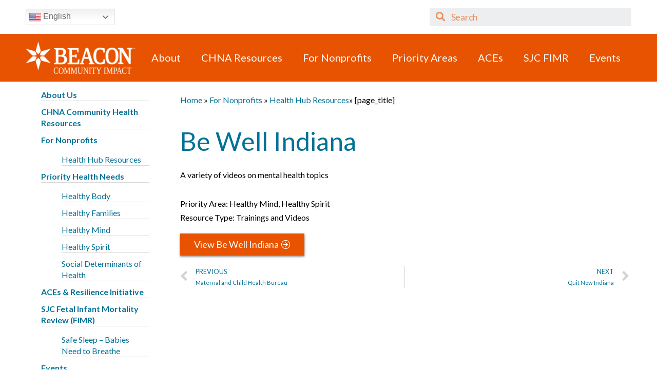

--- FILE ---
content_type: text/css
request_url: https://impact.beaconhealthsystem.org/wp-content/uploads/elementor/css/post-7.css?ver=1619454370
body_size: 658
content:
.elementor-kit-7{--e-global-color-primary:#E75301;--e-global-color-secondary:#007298;--e-global-color-text:#000000;--e-global-color-accent:#CF333A;--e-global-color-19c621c:#C21D4A;--e-global-color-67c0bdf:#310070;--e-global-color-1a63a6c:#53555A;--e-global-color-6aac422:#CFCFCD;--e-global-color-7841101:#00B3E3;--e-global-color-e89ec7f:#870E54;--e-global-color-212b7b6:#EBAA00;--e-global-color-d00f9e3:#A6A7A9;--e-global-typography-primary-font-family:"Lato";--e-global-typography-primary-font-size:50px;--e-global-typography-primary-font-weight:400;--e-global-typography-primary-text-transform:none;--e-global-typography-primary-font-style:normal;--e-global-typography-primary-text-decoration:none;--e-global-typography-secondary-font-family:"Lato";--e-global-typography-secondary-font-size:40px;--e-global-typography-secondary-font-weight:400;--e-global-typography-text-font-family:"Lato";--e-global-typography-text-font-size:16px;--e-global-typography-text-font-weight:400;--e-global-typography-text-text-transform:none;--e-global-typography-text-font-style:normal;--e-global-typography-text-text-decoration:none;--e-global-typography-accent-font-family:"Lato";--e-global-typography-accent-font-size:16px;--e-global-typography-accent-font-weight:400;--e-global-typography-accent-text-transform:none;--e-global-typography-accent-font-style:normal;--e-global-typography-accent-text-decoration:none;color:#000000;font-family:"Lato", Sans-serif;font-size:16px;font-weight:normal;text-transform:none;font-style:normal;text-decoration:none;line-height:1.4em;}.elementor-kit-7 a{color:#007298;font-size:16px;}.elementor-kit-7 a:hover{color:#E75301;text-decoration:underline;}.elementor-kit-7 h1{color:#007298;font-size:50px;font-weight:normal;text-transform:none;font-style:normal;text-decoration:none;line-height:1.4em;}.elementor-kit-7 h2{color:#007298;font-size:40px;font-weight:normal;text-transform:none;font-style:normal;text-decoration:none;line-height:1.4em;}.elementor-kit-7 h3{color:#007298;font-size:30px;font-weight:normal;text-transform:none;font-style:normal;text-decoration:none;line-height:1.4em;}.elementor-kit-7 h4{color:#007298;font-size:24px;font-weight:bold;text-transform:none;font-style:normal;text-decoration:none;line-height:1.2em;}.elementor-kit-7 h5{color:#E75301;font-size:18px;font-weight:bold;}.elementor-kit-7 h6{color:#007298;font-size:14px;font-weight:bold;line-height:1.2em;}.elementor-kit-7 button,.elementor-kit-7 input[type="button"],.elementor-kit-7 input[type="submit"],.elementor-kit-7 .elementor-button{font-size:18px;font-weight:normal;text-transform:none;font-style:normal;text-decoration:none;color:#FFFFFF;background-color:#E75301;box-shadow:0px 2px 4px 0px rgba(0,0,0,0.5);border-style:solid;border-width:2px 2px 2px 2px;border-color:#E75301;border-radius:0px 0px 0px 0px;padding:10px 25px 10px 25px;}.elementor-kit-7 button:hover,.elementor-kit-7 button:focus,.elementor-kit-7 input[type="button"]:hover,.elementor-kit-7 input[type="button"]:focus,.elementor-kit-7 input[type="submit"]:hover,.elementor-kit-7 input[type="submit"]:focus,.elementor-kit-7 .elementor-button:hover,.elementor-kit-7 .elementor-button:focus{color:#E75301;background-color:#FFFFFF;box-shadow:0px 2px 4px 0px rgba(0,0,0,0.5);border-style:solid;border-width:2px 2px 2px 2px;border-color:#E75301;border-radius:0px 0px 0px 0px;}.elementor-section.elementor-section-boxed > .elementor-container{max-width:1140px;}.elementor-widget:not(:last-child){margin-bottom:20px;}{}h1.entry-title{display:var(--page-title-display);}@media(max-width:1024px){.elementor-section.elementor-section-boxed > .elementor-container{max-width:1500px;}}@media(max-width:767px){.elementor-section.elementor-section-boxed > .elementor-container{max-width:767px;}}/* Start custom CSS */ul {
    padding-bottom:10px;
}

ul.sub-menu, ul#menu-sidebar-nav{
    list-style-type:none;
}
ul#menu-sidebar-nav {
    font-weight:bold;
}
ul.sub-menu {
    font-weight:normal;
    padding-top:15px;
    padding-bottom:0;
}
#menu-sidebar-nav li a{
    text-decoration: none !important;
   padding-bottom:10px;
}
#menu-sidebar-nav li a:hover{
    text-decoration: none !important;
}
#menu-sidebar-nav li a:active{
    text-decoration: none !important;
   color:#e75301;
}
#menu-sidebar-nav li{
    margin-bottom:10px;
}
#menu-sidebar-nav li a::after{
     content:"";
     bottom:0;
     height:1px;
   background-color:#D8D8D8;
   width:100%;
   left:0;
   z-index:2;
   display:block;
   box-sizing:border-box;
}
#menu-sidebar-nav li a:hover::after{
    background-color:#e75301;
}
#menu-sidebar-nav li a:active::after{
    background-color:#e75301;
}/* End custom CSS */

--- FILE ---
content_type: text/css
request_url: https://impact.beaconhealthsystem.org/wp-content/uploads/elementor/css/post-15.css?ver=1728312829
body_size: 1212
content:
.elementor-15 .elementor-element.elementor-element-3097ae2:not(.elementor-motion-effects-element-type-background), .elementor-15 .elementor-element.elementor-element-3097ae2 > .elementor-motion-effects-container > .elementor-motion-effects-layer{background-color:#FFFFFF;}.elementor-15 .elementor-element.elementor-element-3097ae2{transition:background 0.3s, border 0.3s, border-radius 0.3s, box-shadow 0.3s;margin-top:0px;margin-bottom:0px;padding:15px 50px 15px 50px;}.elementor-15 .elementor-element.elementor-element-3097ae2 > .elementor-background-overlay{transition:background 0.3s, border-radius 0.3s, opacity 0.3s;}.elementor-bc-flex-widget .elementor-15 .elementor-element.elementor-element-2c0dd676.elementor-column .elementor-column-wrap{align-items:center;}.elementor-15 .elementor-element.elementor-element-2c0dd676.elementor-column.elementor-element[data-element_type="column"] > .elementor-column-wrap.elementor-element-populated > .elementor-widget-wrap{align-content:center;align-items:center;}.elementor-15 .elementor-element.elementor-element-2c0dd676 > .elementor-element-populated{margin:0px 0px 0px 0px;padding:0px 0px 0px 0px;}.elementor-15 .elementor-element.elementor-element-58c3985 > .elementor-widget-container{padding:0px 0px 0px 0px;}.elementor-bc-flex-widget .elementor-15 .elementor-element.elementor-element-1fcaed2.elementor-column .elementor-column-wrap{align-items:center;}.elementor-15 .elementor-element.elementor-element-1fcaed2.elementor-column.elementor-element[data-element_type="column"] > .elementor-column-wrap.elementor-element-populated > .elementor-widget-wrap{align-content:center;align-items:center;}.elementor-15 .elementor-element.elementor-element-1fcaed2 > .elementor-element-populated{margin:0px 0px 0px 0px;padding:0px 0px 0px 0px;}.elementor-15 .elementor-element.elementor-element-64a3dec{color:#E75301;width:100%;max-width:100%;align-self:center;}.elementor-15 .elementor-element.elementor-element-64a3dec > .elementor-widget-container{margin:0px 0px 0px 0px;}.elementor-bc-flex-widget .elementor-15 .elementor-element.elementor-element-61772f57.elementor-column .elementor-column-wrap{align-items:center;}.elementor-15 .elementor-element.elementor-element-61772f57.elementor-column.elementor-element[data-element_type="column"] > .elementor-column-wrap.elementor-element-populated > .elementor-widget-wrap{align-content:center;align-items:center;}.elementor-15 .elementor-element.elementor-element-61772f57 > .elementor-element-populated{margin:0px 0px 0px 0px;padding:0px 0px 0px 0px;}.elementor-15 .elementor-element.elementor-element-4b21f5a5 .elementor-search-form__container{min-height:36px;}.elementor-15 .elementor-element.elementor-element-4b21f5a5 .elementor-search-form__submit{min-width:36px;}body:not(.rtl) .elementor-15 .elementor-element.elementor-element-4b21f5a5 .elementor-search-form__icon{padding-left:calc(36px / 3);}body.rtl .elementor-15 .elementor-element.elementor-element-4b21f5a5 .elementor-search-form__icon{padding-right:calc(36px / 3);}.elementor-15 .elementor-element.elementor-element-4b21f5a5 .elementor-search-form__input, .elementor-15 .elementor-element.elementor-element-4b21f5a5.elementor-search-form--button-type-text .elementor-search-form__submit{padding-left:calc(36px / 3);padding-right:calc(36px / 3);}.elementor-15 .elementor-element.elementor-element-4b21f5a5 .elementor-search-form__icon{font-size:18px;}.elementor-15 .elementor-element.elementor-element-4b21f5a5 input[type="search"].elementor-search-form__input{font-size:18px;font-weight:normal;text-transform:none;font-style:normal;text-decoration:none;letter-spacing:-0.26px;}.elementor-15 .elementor-element.elementor-element-4b21f5a5 .elementor-search-form__input,
					.elementor-15 .elementor-element.elementor-element-4b21f5a5 .elementor-search-form__icon,
					.elementor-15 .elementor-element.elementor-element-4b21f5a5 .elementor-lightbox .dialog-lightbox-close-button,
					.elementor-15 .elementor-element.elementor-element-4b21f5a5 .elementor-lightbox .dialog-lightbox-close-button:hover,
					.elementor-15 .elementor-element.elementor-element-4b21f5a5.elementor-search-form--skin-full_screen input[type="search"].elementor-search-form__input{color:#E75301;}.elementor-15 .elementor-element.elementor-element-4b21f5a5:not(.elementor-search-form--skin-full_screen) .elementor-search-form__container{background-color:#ECEEEF;border-color:#FFFFFF;border-width:0px 0px 0px 0px;border-radius:0px;}.elementor-15 .elementor-element.elementor-element-4b21f5a5.elementor-search-form--skin-full_screen input[type="search"].elementor-search-form__input{background-color:#ECEEEF;border-color:#FFFFFF;border-width:0px 0px 0px 0px;border-radius:0px;}.elementor-15 .elementor-element.elementor-element-4b21f5a5:not(.elementor-search-form--skin-full_screen) .elementor-search-form--focus .elementor-search-form__input,
					.elementor-15 .elementor-element.elementor-element-4b21f5a5 .elementor-search-form--focus .elementor-search-form__icon,
					.elementor-15 .elementor-element.elementor-element-4b21f5a5 .elementor-lightbox .dialog-lightbox-close-button:hover,
					.elementor-15 .elementor-element.elementor-element-4b21f5a5.elementor-search-form--skin-full_screen input[type="search"].elementor-search-form__input:focus{color:#000000;}.elementor-15 .elementor-element.elementor-element-4b21f5a5:not(.elementor-search-form--skin-full_screen) .elementor-search-form--focus .elementor-search-form__container{background-color:#FFFFFF;border-color:#FFFFFF;}.elementor-15 .elementor-element.elementor-element-4b21f5a5.elementor-search-form--skin-full_screen input[type="search"].elementor-search-form__input:focus{background-color:#FFFFFF;border-color:#FFFFFF;}.elementor-15 .elementor-element.elementor-element-4b21f5a5 > .elementor-widget-container{margin:0px 0px 0px 0px;padding:0px 0px 0px 0px;}.elementor-15 .elementor-element.elementor-element-4b21f5a5{width:100%;max-width:100%;align-self:center;}.elementor-15 .elementor-element.elementor-element-19b02a5f > .elementor-container > .elementor-row > .elementor-column > .elementor-column-wrap > .elementor-widget-wrap{align-content:center;align-items:center;}.elementor-15 .elementor-element.elementor-element-19b02a5f:not(.elementor-motion-effects-element-type-background), .elementor-15 .elementor-element.elementor-element-19b02a5f > .elementor-motion-effects-container > .elementor-motion-effects-layer{background-color:#E75301;}.elementor-15 .elementor-element.elementor-element-19b02a5f{transition:background 0.3s, border 0.3s, border-radius 0.3s, box-shadow 0.3s;padding:15px 50px 15px 50px;}.elementor-15 .elementor-element.elementor-element-19b02a5f > .elementor-background-overlay{transition:background 0.3s, border-radius 0.3s, opacity 0.3s;}.elementor-15 .elementor-element.elementor-element-466e495a > .elementor-element-populated{margin:0px 0px 0px 0px;padding:0px 0px 0px 0px;}.elementor-15 .elementor-element.elementor-element-465f7cc{text-align:right;}.elementor-15 .elementor-element.elementor-element-3c50315 > .elementor-element-populated{margin:0px 0px 0px 0px;padding:0px 0px 0px 0px;}.elementor-15 .elementor-element.elementor-element-f1480f9 .elementor-menu-toggle{margin:0 auto;background-color:#E75301;}.elementor-15 .elementor-element.elementor-element-f1480f9 .elementor-nav-menu .elementor-item{font-family:"Lato", Sans-serif;font-size:20px;font-weight:normal;text-transform:none;font-style:normal;text-decoration:none;}.elementor-15 .elementor-element.elementor-element-f1480f9 .elementor-nav-menu--main .elementor-item{color:#FFFFFF;}.elementor-15 .elementor-element.elementor-element-f1480f9 .elementor-nav-menu--main .elementor-item:hover,
					.elementor-15 .elementor-element.elementor-element-f1480f9 .elementor-nav-menu--main .elementor-item.elementor-item-active,
					.elementor-15 .elementor-element.elementor-element-f1480f9 .elementor-nav-menu--main .elementor-item.highlighted,
					.elementor-15 .elementor-element.elementor-element-f1480f9 .elementor-nav-menu--main .elementor-item:focus{color:#FFFFFF;}.elementor-15 .elementor-element.elementor-element-f1480f9 .elementor-nav-menu--main:not(.e--pointer-framed) .elementor-item:before,
					.elementor-15 .elementor-element.elementor-element-f1480f9 .elementor-nav-menu--main:not(.e--pointer-framed) .elementor-item:after{background-color:#FFFFFF;}.elementor-15 .elementor-element.elementor-element-f1480f9 .e--pointer-framed .elementor-item:before,
					.elementor-15 .elementor-element.elementor-element-f1480f9 .e--pointer-framed .elementor-item:after{border-color:#FFFFFF;}.elementor-15 .elementor-element.elementor-element-f1480f9 .elementor-nav-menu--main .elementor-item.elementor-item-active{color:#FFFFFF;}.elementor-15 .elementor-element.elementor-element-f1480f9 .elementor-nav-menu--main:not(.e--pointer-framed) .elementor-item.elementor-item-active:before,
					.elementor-15 .elementor-element.elementor-element-f1480f9 .elementor-nav-menu--main:not(.e--pointer-framed) .elementor-item.elementor-item-active:after{background-color:#FFFFFF;}.elementor-15 .elementor-element.elementor-element-f1480f9 .e--pointer-framed .elementor-item.elementor-item-active:before,
					.elementor-15 .elementor-element.elementor-element-f1480f9 .e--pointer-framed .elementor-item.elementor-item-active:after{border-color:#FFFFFF;}.elementor-15 .elementor-element.elementor-element-f1480f9 .elementor-nav-menu--dropdown a, .elementor-15 .elementor-element.elementor-element-f1480f9 .elementor-menu-toggle{color:#FFFFFF;}.elementor-15 .elementor-element.elementor-element-f1480f9 .elementor-nav-menu--dropdown{background-color:#E75301;}.elementor-15 .elementor-element.elementor-element-f1480f9 .elementor-nav-menu--dropdown a:hover,
					.elementor-15 .elementor-element.elementor-element-f1480f9 .elementor-nav-menu--dropdown a.elementor-item-active,
					.elementor-15 .elementor-element.elementor-element-f1480f9 .elementor-nav-menu--dropdown a.highlighted,
					.elementor-15 .elementor-element.elementor-element-f1480f9 .elementor-menu-toggle:hover{color:#FFFFFF;}.elementor-15 .elementor-element.elementor-element-f1480f9 .elementor-nav-menu--dropdown a:hover,
					.elementor-15 .elementor-element.elementor-element-f1480f9 .elementor-nav-menu--dropdown a.elementor-item-active,
					.elementor-15 .elementor-element.elementor-element-f1480f9 .elementor-nav-menu--dropdown a.highlighted{background-color:#EBAA00;}.elementor-15 .elementor-element.elementor-element-f1480f9 div.elementor-menu-toggle{color:#FFFFFF;}@media(max-width:1024px){.elementor-15 .elementor-element.elementor-element-465f7cc{text-align:center;}.elementor-15 .elementor-element.elementor-element-465f7cc > .elementor-widget-container{padding:0px 0px 20px 0px;}.elementor-bc-flex-widget .elementor-15 .elementor-element.elementor-element-3c50315.elementor-column .elementor-column-wrap{align-items:center;}.elementor-15 .elementor-element.elementor-element-3c50315.elementor-column.elementor-element[data-element_type="column"] > .elementor-column-wrap.elementor-element-populated > .elementor-widget-wrap{align-content:center;align-items:center;}}@media(min-width:768px){.elementor-15 .elementor-element.elementor-element-466e495a{width:18.096%;}.elementor-15 .elementor-element.elementor-element-3c50315{width:81.828%;}}@media(max-width:1024px) and (min-width:768px){.elementor-15 .elementor-element.elementor-element-466e495a{width:100%;}.elementor-15 .elementor-element.elementor-element-3c50315{width:100%;}}@media(max-width:767px){.elementor-15 .elementor-element.elementor-element-64a3dec{text-align:center;}.elementor-15 .elementor-element.elementor-element-465f7cc{text-align:center;}.elementor-15 .elementor-element.elementor-element-f1480f9 > .elementor-widget-container{margin:10px 0px 0px 0px;}}/* Start custom CSS for text-editor, class: .elementor-element-64a3dec */.elementor-element-75a89cdc p{
    margin-bottom:0;
}/* End custom CSS */

--- FILE ---
content_type: text/css
request_url: https://impact.beaconhealthsystem.org/wp-content/uploads/elementor/css/post-13.css?ver=1642188951
body_size: 639
content:
.elementor-13 .elementor-element.elementor-element-30f2dfcc{margin-top:0px;margin-bottom:0px;padding:0px 0px 0px 0px;}.elementor-13 .elementor-element.elementor-element-26b6168d > .elementor-element-populated{margin:0px 0px 0px 0px;padding:0px 0px 0px 0px;}.elementor-13 .elementor-element.elementor-element-34ad7ebe > .elementor-widget-container{margin:0px 0px 0px 0px;padding:0px 0px 0px 0px;}@media(min-width:768px){.elementor-13 .elementor-element.elementor-element-26b6168d{width:100%;}}/* Start custom CSS for html, class: .elementor-element-34ad7ebe *//*Footer Styles*/
.beacon-footer{
	width: 100%;
	margin: 0 !important;
	padding: 0 !important;
    z-index: 100;
    position: relative;
    line-height:35px;
    background-color:#e75301;
	}
.beacon-footer hr {
    height: 0;
    background-color: #e75301;
    border: none;
}
/*Footer Top*/
.footer-top{
    padding: 20px 40px;
    font-size:16px;
    display: flex;
    flex-direction: column;
    max-width:1920px;
}

.footer-top a{
    color:#ffffff !important;
    text-decoration: none;
}

.footer-top a:hover{
    text-decoration:underline;
}

.social-icons img {
    padding-right: 15px;
	box-sizing: content-box;
}

/*Accordion Columns*/

h2.footer-column-title.footer-column-collapse, label.footer-accordion {
    font-size:18px;
    font-weight:500;
    line-height:22px;
    color:#ffffff;
}

.footer-accordion-trigger {
    opacity: 0;
    visibility: hidden;
    position: absolute;
}

ul.footer-list {
    list-style: none;
    margin:0;
    padding:0;
}

/*Footer Bottom - Disclaimer and Language Bar */
.footer-bottom{
    text-align:left;
    background-color: #ffffff;
    padding: 10px 40px;
    font-size:14px;
    line-height:30px;
    font-weight: normal;
    color: #000000;
	}
	
	.footer-bottom a{
		color:#000000;
		text-decoration:none;
	}
	
	.footer-bottom a:hover{
		color:#e75301;
        text-decoration:underline;
	}
.language-bar a {
    color: #000000;
}

/*Media Queries*/
@media only screen and (min-width:993px){
      .footer-top {
        align-items: flex-start;
        justify-content: space-between;
        flex-direction: row;
        flex-wrap: wrap;
    }
    .footer-accordion {
        display:none;
    }
    .footer-column {
        min-width:220px;
    }
}
@media only screen and (max-width:1440px) and (min-width: 993px){
    .footer-column{
        width:220px;
        margin-left:1.5%;
}
}

@media only screen and (max-width:992px){
    .footer-top {
        padding:0px;
    }
    .footer-left-column {
        padding: 20px 40px;
    }
    
  .footer-column {
    flex: 0 0 100%;
    max-width: 100%;
    margin-bottom: 3%;
    border-top: 1px solid #ffffff;
}
    h2.footer-column-title.footer-column-collapse, .footer-list {
        display:none;
    }
    .footer-accordion {
        display: block;
        cursor: pointer;
        margin-top:3%;
        padding-left: 40px;
    }
    
    .footer-accordion-trigger:checked + .footer-list {
        display: block;
        padding: 20px 40px;
    } 
}/* End custom CSS */

--- FILE ---
content_type: text/css
request_url: https://impact.beaconhealthsystem.org/wp-content/uploads/elementor/css/post-2096.css?ver=1740520677
body_size: 312
content:
.elementor-2096 .elementor-element.elementor-element-866bbb3{padding:15px 40px 15px 40px;}.elementor-2096 .elementor-element.elementor-element-c2c105f > .elementor-element-populated{margin:0px 50px 0px 0px;padding:0px 0px 0px 0px;}.elementor-2096 .elementor-element.elementor-element-6176320 > .elementor-container{max-width:500px;}.elementor-2096 .elementor-element.elementor-element-6176320:not(.elementor-motion-effects-element-type-background), .elementor-2096 .elementor-element.elementor-element-6176320 > .elementor-motion-effects-container > .elementor-motion-effects-layer{background-color:#CFCFCD;}.elementor-2096 .elementor-element.elementor-element-6176320{box-shadow:0px 2px 4px 0px rgba(0,0,0,0.5);transition:background 0.3s, border 0.3s, border-radius 0.3s, box-shadow 0.3s;}.elementor-2096 .elementor-element.elementor-element-6176320 > .elementor-background-overlay{transition:background 0.3s, border-radius 0.3s, opacity 0.3s;}.elementor-2096 .elementor-element.elementor-global-2116{text-align:center;}.elementor-2096 .elementor-element.elementor-element-6c30605{text-align:left;}.elementor-2096 .elementor-element.elementor-element-6c30605 .elementor-heading-title{color:var( --e-global-color-secondary );}.elementor-2096 .elementor-element.elementor-element-d7bf12d .elementor-icon-list-items:not(.elementor-inline-items) .elementor-icon-list-item:not(:last-child){padding-bottom:calc(5px/2);}.elementor-2096 .elementor-element.elementor-element-d7bf12d .elementor-icon-list-items:not(.elementor-inline-items) .elementor-icon-list-item:not(:first-child){margin-top:calc(5px/2);}.elementor-2096 .elementor-element.elementor-element-d7bf12d .elementor-icon-list-items.elementor-inline-items .elementor-icon-list-item{margin-right:calc(5px/2);margin-left:calc(5px/2);}.elementor-2096 .elementor-element.elementor-element-d7bf12d .elementor-icon-list-items.elementor-inline-items{margin-right:calc(-5px/2);margin-left:calc(-5px/2);}body.rtl .elementor-2096 .elementor-element.elementor-element-d7bf12d .elementor-icon-list-items.elementor-inline-items .elementor-icon-list-item:after{left:calc(-5px/2);}body:not(.rtl) .elementor-2096 .elementor-element.elementor-element-d7bf12d .elementor-icon-list-items.elementor-inline-items .elementor-icon-list-item:after{right:calc(-5px/2);}.elementor-2096 .elementor-element.elementor-element-d7bf12d .elementor-icon-list-icon i{color:#E75301;font-size:16px;}.elementor-2096 .elementor-element.elementor-element-d7bf12d .elementor-icon-list-icon svg{fill:#E75301;width:16px;}.elementor-2096 .elementor-element.elementor-element-d7bf12d .elementor-icon-list-icon{width:16px;}.elementor-2096 .elementor-element.elementor-element-d7bf12d .elementor-icon-list-item{font-size:16px;}.elementor-2096 .elementor-element.elementor-element-57a2724 .elementor-button{fill:#FFFFFF;color:#FFFFFF;}.elementor-2096 .elementor-element.elementor-element-57a2724 .elementor-button:hover, .elementor-2096 .elementor-element.elementor-element-57a2724 .elementor-button:focus{color:#E75301;}.elementor-2096 .elementor-element.elementor-element-57a2724 .elementor-button:hover svg, .elementor-2096 .elementor-element.elementor-element-57a2724 .elementor-button:focus svg{fill:#E75301;}.elementor-2096 .elementor-element.elementor-element-c4ab32b > .elementor-container{max-width:500px;}.elementor-2096 .elementor-element.elementor-element-c4ab32b:not(.elementor-motion-effects-element-type-background), .elementor-2096 .elementor-element.elementor-element-c4ab32b > .elementor-motion-effects-container > .elementor-motion-effects-layer{background-color:#CFCFCD;}.elementor-2096 .elementor-element.elementor-element-c4ab32b{box-shadow:0px 2px 4px 0px rgba(0,0,0,0.5);transition:background 0.3s, border 0.3s, border-radius 0.3s, box-shadow 0.3s;}.elementor-2096 .elementor-element.elementor-element-c4ab32b > .elementor-background-overlay{transition:background 0.3s, border-radius 0.3s, opacity 0.3s;}@media(min-width:768px){.elementor-2096 .elementor-element.elementor-element-c2c105f{width:25.046%;}.elementor-2096 .elementor-element.elementor-element-0435349{width:74.62%;}}@media(max-width:1024px){.elementor-2096 .elementor-element.elementor-element-866bbb3{padding:10px 10px 10px 10px;}}@media(max-width:767px){.elementor-2096 .elementor-element.elementor-element-866bbb3{padding:10px 10px 10px 10px;}}

--- FILE ---
content_type: text/css
request_url: https://impact.beaconhealthsystem.org/wp-content/uploads/elementor/css/post-2056.css?ver=1603399193
body_size: 236
content:
.elementor-bc-flex-widget .elementor-2056 .elementor-element.elementor-element-3c4a50c0.elementor-column .elementor-column-wrap{align-items:flex-start;}.elementor-2056 .elementor-element.elementor-element-3c4a50c0.elementor-column.elementor-element[data-element_type="column"] > .elementor-column-wrap.elementor-element-populated > .elementor-widget-wrap{align-content:flex-start;align-items:flex-start;}.elementor-2056 .elementor-element.elementor-element-3c4a50c0.elementor-column > .elementor-column-wrap > .elementor-widget-wrap{justify-content:flex-start;}.elementor-2056 .elementor-element.elementor-element-3c4a50c0:not(.elementor-motion-effects-element-type-background) > .elementor-column-wrap, .elementor-2056 .elementor-element.elementor-element-3c4a50c0 > .elementor-column-wrap > .elementor-motion-effects-container > .elementor-motion-effects-layer{background-color:#FFFFFF;}.elementor-2056 .elementor-element.elementor-element-3c4a50c0 > .elementor-element-populated, .elementor-2056 .elementor-element.elementor-element-3c4a50c0 > .elementor-element-populated > .elementor-background-overlay, .elementor-2056 .elementor-element.elementor-element-3c4a50c0 > .elementor-background-slideshow{border-radius:3px 3px 3px 3px;}.elementor-2056 .elementor-element.elementor-element-3c4a50c0 > .elementor-element-populated{box-shadow:0px 2px 4px 0px rgba(0,0,0,0.5);transition:background 0.3s, border 0.3s, border-radius 0.3s, box-shadow 0.3s;margin:10px 10px 10px 10px;padding:20px 20px 20px 20px;}.elementor-2056 .elementor-element.elementor-element-3c4a50c0 > .elementor-element-populated > .elementor-background-overlay{transition:background 0.3s, border-radius 0.3s, opacity 0.3s;}.elementor-2056 .elementor-element.elementor-element-aa9e994{text-align:left;}.elementor-2056 .elementor-element.elementor-element-aa9e994 > .elementor-widget-container{padding:0px 0px 0px 0px;}.elementor-2056 .elementor-element.elementor-element-302d9f1f{text-align:left;}.elementor-2056 .elementor-element.elementor-element-302d9f1f .elementor-heading-title{color:#E75301;font-size:21px;font-weight:normal;line-height:30px;}.elementor-2056 .elementor-element.elementor-element-302d9f1f > .elementor-widget-container{margin:0px 0px 0px 0px;padding:0px 0px 10px 0px;}.elementor-2056 .elementor-element.elementor-element-9f9d1fa .elementor-icon-list-icon{width:14px;}.elementor-2056 .elementor-element.elementor-element-9f9d1fa .elementor-icon-list-icon i{font-size:14px;}.elementor-2056 .elementor-element.elementor-element-9f9d1fa .elementor-icon-list-icon svg{width:14px;}.elementor-2056 .elementor-element.elementor-element-2e01e2e .elementor-heading-title{color:#E75301;font-weight:bold;}.elementor-2056 .elementor-element.elementor-element-2e01e2e > .elementor-widget-container{padding:0px 0px 0px 0px;}/* Start custom CSS for theme-post-title, class: .elementor-element-302d9f1f */.loop-post-title {
    margin-bottom: 0 !important;
}/* End custom CSS */

--- FILE ---
content_type: text/css
request_url: https://impact.beaconhealthsystem.org/wp-content/uploads/elementor/css/post-2058.css?ver=1605125760
body_size: 251
content:
.elementor-bc-flex-widget .elementor-2058 .elementor-element.elementor-element-eb89c49.elementor-column .elementor-column-wrap{align-items:flex-start;}.elementor-2058 .elementor-element.elementor-element-eb89c49.elementor-column.elementor-element[data-element_type="column"] > .elementor-column-wrap.elementor-element-populated > .elementor-widget-wrap{align-content:flex-start;align-items:flex-start;}.elementor-2058 .elementor-element.elementor-element-eb89c49.elementor-column > .elementor-column-wrap > .elementor-widget-wrap{justify-content:flex-start;}.elementor-2058 .elementor-element.elementor-element-eb89c49:not(.elementor-motion-effects-element-type-background) > .elementor-column-wrap, .elementor-2058 .elementor-element.elementor-element-eb89c49 > .elementor-column-wrap > .elementor-motion-effects-container > .elementor-motion-effects-layer{background-color:#FFFFFF;}.elementor-2058 .elementor-element.elementor-element-eb89c49 > .elementor-element-populated, .elementor-2058 .elementor-element.elementor-element-eb89c49 > .elementor-element-populated > .elementor-background-overlay, .elementor-2058 .elementor-element.elementor-element-eb89c49 > .elementor-background-slideshow{border-radius:3px 3px 3px 3px;}.elementor-2058 .elementor-element.elementor-element-eb89c49 > .elementor-element-populated{box-shadow:0px 2px 4px 0px rgba(0,0,0,0.5);transition:background 0.3s, border 0.3s, border-radius 0.3s, box-shadow 0.3s;margin:10px 10px 10px 10px;padding:20px 20px 20px 20px;}.elementor-2058 .elementor-element.elementor-element-eb89c49 > .elementor-element-populated > .elementor-background-overlay{transition:background 0.3s, border-radius 0.3s, opacity 0.3s;}.elementor-2058 .elementor-element.elementor-element-c757fd4{text-align:left;}.elementor-2058 .elementor-element.elementor-element-c757fd4 .elementor-heading-title{color:#E75301;font-size:21px;font-weight:normal;line-height:30px;}.elementor-2058 .elementor-element.elementor-element-c757fd4 > .elementor-widget-container{margin:0px 0px 0px 0px;padding:0px 0px 10px 0px;}.elementor-2058 .elementor-element.elementor-element-8f9789e .elementor-icon-list-icon{width:14px;}.elementor-2058 .elementor-element.elementor-element-8f9789e .elementor-icon-list-icon i{font-size:14px;}.elementor-2058 .elementor-element.elementor-element-8f9789e .elementor-icon-list-icon svg{width:14px;}.elementor-2058 .elementor-element.elementor-element-c1ad225 .elementor-heading-title{color:#E75301;font-weight:bold;}.elementor-2058 .elementor-element.elementor-element-c1ad225 > .elementor-widget-container{padding:0px 0px 0px 0px;}/* Start custom CSS for theme-post-title, class: .elementor-element-c757fd4 */.loop-post-title {
    margin-bottom: 0 !important;
}/* End custom CSS */

--- FILE ---
content_type: text/css
request_url: https://impact.beaconhealthsystem.org/wp-content/uploads/elementor/css/post-2095.css?ver=1605145045
body_size: 284
content:
.elementor-bc-flex-widget .elementor-2095 .elementor-element.elementor-element-8dae8f8.elementor-column .elementor-column-wrap{align-items:flex-start;}.elementor-2095 .elementor-element.elementor-element-8dae8f8.elementor-column.elementor-element[data-element_type="column"] > .elementor-column-wrap.elementor-element-populated > .elementor-widget-wrap{align-content:flex-start;align-items:flex-start;}.elementor-2095 .elementor-element.elementor-element-8dae8f8.elementor-column > .elementor-column-wrap > .elementor-widget-wrap{justify-content:flex-start;}.elementor-2095 .elementor-element.elementor-element-8dae8f8:not(.elementor-motion-effects-element-type-background) > .elementor-column-wrap, .elementor-2095 .elementor-element.elementor-element-8dae8f8 > .elementor-column-wrap > .elementor-motion-effects-container > .elementor-motion-effects-layer{background-color:#FFFFFF;}.elementor-2095 .elementor-element.elementor-element-8dae8f8 > .elementor-element-populated, .elementor-2095 .elementor-element.elementor-element-8dae8f8 > .elementor-element-populated > .elementor-background-overlay, .elementor-2095 .elementor-element.elementor-element-8dae8f8 > .elementor-background-slideshow{border-radius:3px 3px 3px 3px;}.elementor-2095 .elementor-element.elementor-element-8dae8f8 > .elementor-element-populated{box-shadow:0px 2px 4px 0px rgba(0,0,0,0.5);transition:background 0.3s, border 0.3s, border-radius 0.3s, box-shadow 0.3s;margin:10px 10px 10px 10px;padding:20px 20px 20px 20px;}.elementor-2095 .elementor-element.elementor-element-8dae8f8 > .elementor-element-populated > .elementor-background-overlay{transition:background 0.3s, border-radius 0.3s, opacity 0.3s;}.elementor-2095 .elementor-element.elementor-element-e70cbb5{text-align:left;}.elementor-2095 .elementor-element.elementor-element-e70cbb5 .elementor-heading-title{color:#E75301;font-size:21px;font-weight:normal;line-height:30px;}.elementor-2095 .elementor-element.elementor-element-e70cbb5 > .elementor-widget-container{margin:0px 0px 0px 0px;padding:0px 0px 10px 0px;}.elementor-2095 .elementor-element.elementor-element-cacb394 .elementor-icon-list-icon{width:14px;}.elementor-2095 .elementor-element.elementor-element-cacb394 .elementor-icon-list-icon i{font-size:14px;}.elementor-2095 .elementor-element.elementor-element-cacb394 .elementor-icon-list-icon svg{width:14px;}.elementor-2095 .elementor-element.elementor-element-3254ca0 .elementor-button{fill:#FFFFFF;color:#FFFFFF;}.elementor-2095 .elementor-element.elementor-element-3254ca0 .elementor-button:hover, .elementor-2095 .elementor-element.elementor-element-3254ca0 .elementor-button:focus{color:#E75301;}.elementor-2095 .elementor-element.elementor-element-3254ca0 .elementor-button:hover svg, .elementor-2095 .elementor-element.elementor-element-3254ca0 .elementor-button:focus svg{fill:#E75301;}.elementor-2095 .elementor-element.elementor-element-cd576ec .elementor-icon-list-icon{width:14px;}.elementor-2095 .elementor-element.elementor-element-cd576ec .elementor-icon-list-icon i{font-size:14px;}.elementor-2095 .elementor-element.elementor-element-cd576ec .elementor-icon-list-icon svg{width:14px;}.elementor-2095 .elementor-element.elementor-element-481410c > .elementor-widget-container{padding:0px 0px 0px 0px;}.elementor-2095 .elementor-element.elementor-element-55336ba .elementor-heading-title{color:#007298;font-weight:bold;}.elementor-2095 .elementor-element.elementor-element-55336ba > .elementor-widget-container{padding:0px 0px 0px 0px;}/* Start custom CSS for theme-post-title, class: .elementor-element-e70cbb5 */.loop-post-title {
    margin-bottom: 0 !important;
}/* End custom CSS */

--- FILE ---
content_type: text/css
request_url: https://impact.beaconhealthsystem.org/wp-content/uploads/elementor/css/post-2098.css?ver=1621350786
body_size: 286
content:
.elementor-bc-flex-widget .elementor-2098 .elementor-element.elementor-element-9e6f869.elementor-column .elementor-column-wrap{align-items:flex-start;}.elementor-2098 .elementor-element.elementor-element-9e6f869.elementor-column.elementor-element[data-element_type="column"] > .elementor-column-wrap.elementor-element-populated > .elementor-widget-wrap{align-content:flex-start;align-items:flex-start;}.elementor-2098 .elementor-element.elementor-element-9e6f869.elementor-column > .elementor-column-wrap > .elementor-widget-wrap{justify-content:flex-start;}.elementor-2098 .elementor-element.elementor-element-9e6f869:not(.elementor-motion-effects-element-type-background) > .elementor-column-wrap, .elementor-2098 .elementor-element.elementor-element-9e6f869 > .elementor-column-wrap > .elementor-motion-effects-container > .elementor-motion-effects-layer{background-color:#FFFFFF;}.elementor-2098 .elementor-element.elementor-element-9e6f869 > .elementor-element-populated, .elementor-2098 .elementor-element.elementor-element-9e6f869 > .elementor-element-populated > .elementor-background-overlay, .elementor-2098 .elementor-element.elementor-element-9e6f869 > .elementor-background-slideshow{border-radius:3px 3px 3px 3px;}.elementor-2098 .elementor-element.elementor-element-9e6f869 > .elementor-element-populated{box-shadow:0px 2px 4px 0px rgba(0,0,0,0.5);transition:background 0.3s, border 0.3s, border-radius 0.3s, box-shadow 0.3s;margin:10px 10px 10px 10px;padding:20px 20px 20px 20px;}.elementor-2098 .elementor-element.elementor-element-9e6f869 > .elementor-element-populated > .elementor-background-overlay{transition:background 0.3s, border-radius 0.3s, opacity 0.3s;}.elementor-2098 .elementor-element.elementor-element-3715fc7{text-align:left;}.elementor-2098 .elementor-element.elementor-element-c7bd8af{text-align:left;}.elementor-2098 .elementor-element.elementor-element-c7bd8af .elementor-heading-title{color:#E75301;font-size:21px;font-weight:normal;line-height:30px;}.elementor-2098 .elementor-element.elementor-element-c7bd8af > .elementor-widget-container{margin:0px 0px 0px 0px;padding:0px 0px 10px 0px;}.elementor-2098 .elementor-element.elementor-element-93c7320 > .elementor-widget-container{padding:0px 0px 0px 0px;}.elementor-2098 .elementor-element.elementor-element-d52e051 .elementor-icon-list-icon{width:14px;}.elementor-2098 .elementor-element.elementor-element-d52e051 .elementor-icon-list-icon i{font-size:14px;}.elementor-2098 .elementor-element.elementor-element-d52e051 .elementor-icon-list-icon svg{width:14px;}.elementor-2098 .elementor-element.elementor-element-6eae043 .elementor-heading-title{color:#E75301;font-weight:bold;}.elementor-2098 .elementor-element.elementor-element-6eae043 > .elementor-widget-container{padding:0px 0px 0px 0px;}.elementor-2098 .elementor-element.elementor-element-53c5aa1 > .elementor-widget-container{padding:0px 0px 0px 0px;}.elementor-2098 .elementor-element.elementor-element-a601b70 > .elementor-widget-container{padding:0px 0px 0px 0px;}/* Start custom CSS for theme-post-title, class: .elementor-element-c7bd8af */.loop-post-title {
    margin-bottom: 0 !important;
}/* End custom CSS */